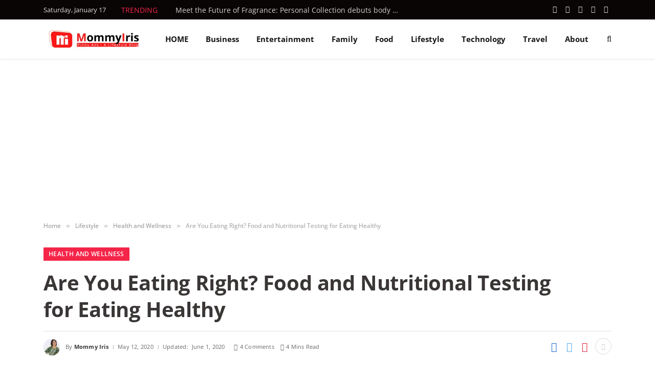

--- FILE ---
content_type: text/html; charset=utf-8
request_url: https://www.google.com/recaptcha/api2/aframe
body_size: 269
content:
<!DOCTYPE HTML><html><head><meta http-equiv="content-type" content="text/html; charset=UTF-8"></head><body><script nonce="JSDTTgwiIVXoCHu3NKlXUQ">/** Anti-fraud and anti-abuse applications only. See google.com/recaptcha */ try{var clients={'sodar':'https://pagead2.googlesyndication.com/pagead/sodar?'};window.addEventListener("message",function(a){try{if(a.source===window.parent){var b=JSON.parse(a.data);var c=clients[b['id']];if(c){var d=document.createElement('img');d.src=c+b['params']+'&rc='+(localStorage.getItem("rc::a")?sessionStorage.getItem("rc::b"):"");window.document.body.appendChild(d);sessionStorage.setItem("rc::e",parseInt(sessionStorage.getItem("rc::e")||0)+1);localStorage.setItem("rc::h",'1768605813927');}}}catch(b){}});window.parent.postMessage("_grecaptcha_ready", "*");}catch(b){}</script></body></html>